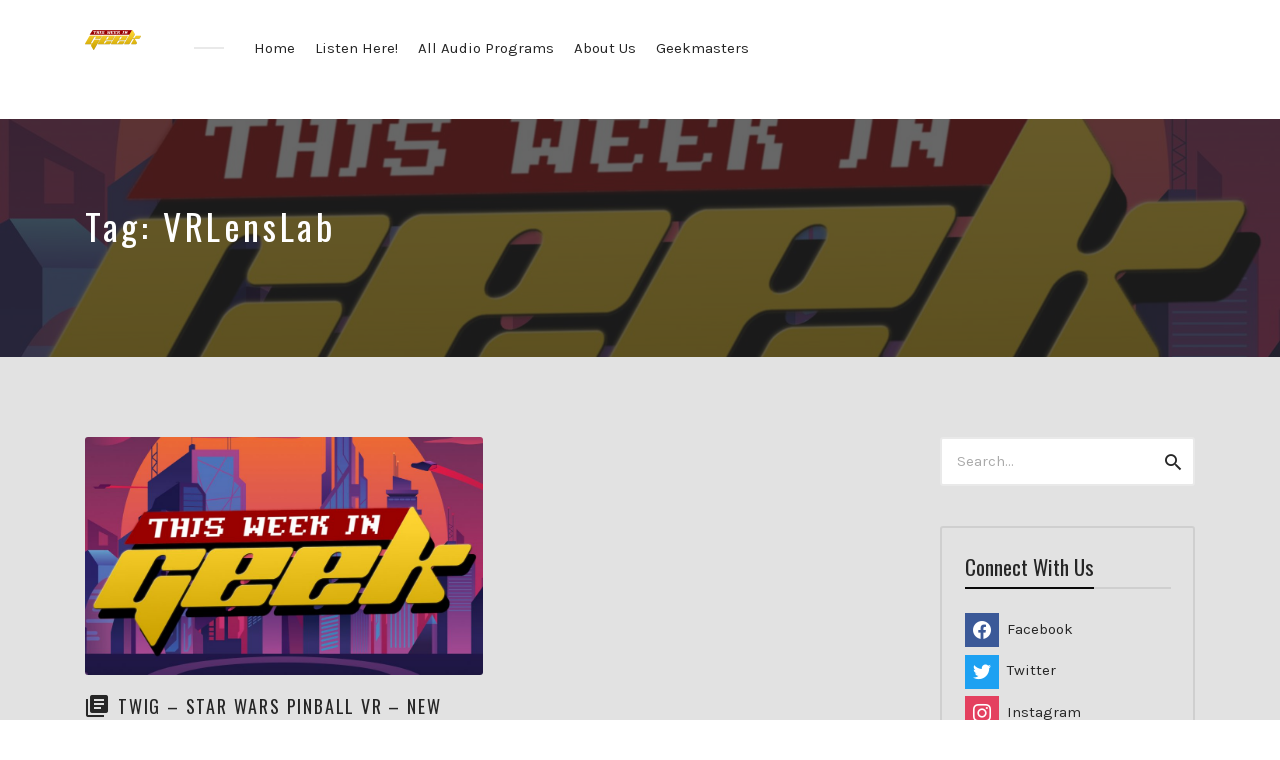

--- FILE ---
content_type: text/html; charset=UTF-8
request_url: https://thisweekingeek.net/blog/tag/vrlenslab/
body_size: 11209
content:
<!DOCTYPE html>
<html lang="en-CA" class="no-js">
<head>
<meta charset="UTF-8">
<meta name="viewport" content="width=device-width, initial-scale=1, shrink-to-fit=no">
<link rel="profile" href="https://gmpg.org/xfn/11">

<title>VRLensLab &#8211; ThisWeekInGeek</title>
<meta name='robots' content='max-image-preview:large' />
<link rel='dns-prefetch' href='//maps.googleapis.com' />
<link rel='dns-prefetch' href='//www.google.com' />
<link rel='dns-prefetch' href='//maxcdn.bootstrapcdn.com' />
<link rel='dns-prefetch' href='//fonts.googleapis.com' />
<link href='https://fonts.gstatic.com' crossorigin rel='preconnect' />
<style id='wp-img-auto-sizes-contain-inline-css' type='text/css'>
img:is([sizes=auto i],[sizes^="auto," i]){contain-intrinsic-size:3000px 1500px}
/*# sourceURL=wp-img-auto-sizes-contain-inline-css */
</style>
<style id='wp-emoji-styles-inline-css' type='text/css'>

	img.wp-smiley, img.emoji {
		display: inline !important;
		border: none !important;
		box-shadow: none !important;
		height: 1em !important;
		width: 1em !important;
		margin: 0 0.07em !important;
		vertical-align: -0.1em !important;
		background: none !important;
		padding: 0 !important;
	}
/*# sourceURL=wp-emoji-styles-inline-css */
</style>
<link rel='stylesheet' id='wp-block-library-css' href='https://thisweekingeek.net/wp-includes/css/dist/block-library/style.min.css?ver=6.9' type='text/css' media='all' />
<style id='global-styles-inline-css' type='text/css'>
:root{--wp--preset--aspect-ratio--square: 1;--wp--preset--aspect-ratio--4-3: 4/3;--wp--preset--aspect-ratio--3-4: 3/4;--wp--preset--aspect-ratio--3-2: 3/2;--wp--preset--aspect-ratio--2-3: 2/3;--wp--preset--aspect-ratio--16-9: 16/9;--wp--preset--aspect-ratio--9-16: 9/16;--wp--preset--color--black: #000000;--wp--preset--color--cyan-bluish-gray: #abb8c3;--wp--preset--color--white: #ffffff;--wp--preset--color--pale-pink: #f78da7;--wp--preset--color--vivid-red: #cf2e2e;--wp--preset--color--luminous-vivid-orange: #ff6900;--wp--preset--color--luminous-vivid-amber: #fcb900;--wp--preset--color--light-green-cyan: #7bdcb5;--wp--preset--color--vivid-green-cyan: #00d084;--wp--preset--color--pale-cyan-blue: #8ed1fc;--wp--preset--color--vivid-cyan-blue: #0693e3;--wp--preset--color--vivid-purple: #9b51e0;--wp--preset--gradient--vivid-cyan-blue-to-vivid-purple: linear-gradient(135deg,rgb(6,147,227) 0%,rgb(155,81,224) 100%);--wp--preset--gradient--light-green-cyan-to-vivid-green-cyan: linear-gradient(135deg,rgb(122,220,180) 0%,rgb(0,208,130) 100%);--wp--preset--gradient--luminous-vivid-amber-to-luminous-vivid-orange: linear-gradient(135deg,rgb(252,185,0) 0%,rgb(255,105,0) 100%);--wp--preset--gradient--luminous-vivid-orange-to-vivid-red: linear-gradient(135deg,rgb(255,105,0) 0%,rgb(207,46,46) 100%);--wp--preset--gradient--very-light-gray-to-cyan-bluish-gray: linear-gradient(135deg,rgb(238,238,238) 0%,rgb(169,184,195) 100%);--wp--preset--gradient--cool-to-warm-spectrum: linear-gradient(135deg,rgb(74,234,220) 0%,rgb(151,120,209) 20%,rgb(207,42,186) 40%,rgb(238,44,130) 60%,rgb(251,105,98) 80%,rgb(254,248,76) 100%);--wp--preset--gradient--blush-light-purple: linear-gradient(135deg,rgb(255,206,236) 0%,rgb(152,150,240) 100%);--wp--preset--gradient--blush-bordeaux: linear-gradient(135deg,rgb(254,205,165) 0%,rgb(254,45,45) 50%,rgb(107,0,62) 100%);--wp--preset--gradient--luminous-dusk: linear-gradient(135deg,rgb(255,203,112) 0%,rgb(199,81,192) 50%,rgb(65,88,208) 100%);--wp--preset--gradient--pale-ocean: linear-gradient(135deg,rgb(255,245,203) 0%,rgb(182,227,212) 50%,rgb(51,167,181) 100%);--wp--preset--gradient--electric-grass: linear-gradient(135deg,rgb(202,248,128) 0%,rgb(113,206,126) 100%);--wp--preset--gradient--midnight: linear-gradient(135deg,rgb(2,3,129) 0%,rgb(40,116,252) 100%);--wp--preset--font-size--small: 13px;--wp--preset--font-size--medium: 20px;--wp--preset--font-size--large: 36px;--wp--preset--font-size--x-large: 42px;--wp--preset--spacing--20: 0.44rem;--wp--preset--spacing--30: 0.67rem;--wp--preset--spacing--40: 1rem;--wp--preset--spacing--50: 1.5rem;--wp--preset--spacing--60: 2.25rem;--wp--preset--spacing--70: 3.38rem;--wp--preset--spacing--80: 5.06rem;--wp--preset--shadow--natural: 6px 6px 9px rgba(0, 0, 0, 0.2);--wp--preset--shadow--deep: 12px 12px 50px rgba(0, 0, 0, 0.4);--wp--preset--shadow--sharp: 6px 6px 0px rgba(0, 0, 0, 0.2);--wp--preset--shadow--outlined: 6px 6px 0px -3px rgb(255, 255, 255), 6px 6px rgb(0, 0, 0);--wp--preset--shadow--crisp: 6px 6px 0px rgb(0, 0, 0);}:where(.is-layout-flex){gap: 0.5em;}:where(.is-layout-grid){gap: 0.5em;}body .is-layout-flex{display: flex;}.is-layout-flex{flex-wrap: wrap;align-items: center;}.is-layout-flex > :is(*, div){margin: 0;}body .is-layout-grid{display: grid;}.is-layout-grid > :is(*, div){margin: 0;}:where(.wp-block-columns.is-layout-flex){gap: 2em;}:where(.wp-block-columns.is-layout-grid){gap: 2em;}:where(.wp-block-post-template.is-layout-flex){gap: 1.25em;}:where(.wp-block-post-template.is-layout-grid){gap: 1.25em;}.has-black-color{color: var(--wp--preset--color--black) !important;}.has-cyan-bluish-gray-color{color: var(--wp--preset--color--cyan-bluish-gray) !important;}.has-white-color{color: var(--wp--preset--color--white) !important;}.has-pale-pink-color{color: var(--wp--preset--color--pale-pink) !important;}.has-vivid-red-color{color: var(--wp--preset--color--vivid-red) !important;}.has-luminous-vivid-orange-color{color: var(--wp--preset--color--luminous-vivid-orange) !important;}.has-luminous-vivid-amber-color{color: var(--wp--preset--color--luminous-vivid-amber) !important;}.has-light-green-cyan-color{color: var(--wp--preset--color--light-green-cyan) !important;}.has-vivid-green-cyan-color{color: var(--wp--preset--color--vivid-green-cyan) !important;}.has-pale-cyan-blue-color{color: var(--wp--preset--color--pale-cyan-blue) !important;}.has-vivid-cyan-blue-color{color: var(--wp--preset--color--vivid-cyan-blue) !important;}.has-vivid-purple-color{color: var(--wp--preset--color--vivid-purple) !important;}.has-black-background-color{background-color: var(--wp--preset--color--black) !important;}.has-cyan-bluish-gray-background-color{background-color: var(--wp--preset--color--cyan-bluish-gray) !important;}.has-white-background-color{background-color: var(--wp--preset--color--white) !important;}.has-pale-pink-background-color{background-color: var(--wp--preset--color--pale-pink) !important;}.has-vivid-red-background-color{background-color: var(--wp--preset--color--vivid-red) !important;}.has-luminous-vivid-orange-background-color{background-color: var(--wp--preset--color--luminous-vivid-orange) !important;}.has-luminous-vivid-amber-background-color{background-color: var(--wp--preset--color--luminous-vivid-amber) !important;}.has-light-green-cyan-background-color{background-color: var(--wp--preset--color--light-green-cyan) !important;}.has-vivid-green-cyan-background-color{background-color: var(--wp--preset--color--vivid-green-cyan) !important;}.has-pale-cyan-blue-background-color{background-color: var(--wp--preset--color--pale-cyan-blue) !important;}.has-vivid-cyan-blue-background-color{background-color: var(--wp--preset--color--vivid-cyan-blue) !important;}.has-vivid-purple-background-color{background-color: var(--wp--preset--color--vivid-purple) !important;}.has-black-border-color{border-color: var(--wp--preset--color--black) !important;}.has-cyan-bluish-gray-border-color{border-color: var(--wp--preset--color--cyan-bluish-gray) !important;}.has-white-border-color{border-color: var(--wp--preset--color--white) !important;}.has-pale-pink-border-color{border-color: var(--wp--preset--color--pale-pink) !important;}.has-vivid-red-border-color{border-color: var(--wp--preset--color--vivid-red) !important;}.has-luminous-vivid-orange-border-color{border-color: var(--wp--preset--color--luminous-vivid-orange) !important;}.has-luminous-vivid-amber-border-color{border-color: var(--wp--preset--color--luminous-vivid-amber) !important;}.has-light-green-cyan-border-color{border-color: var(--wp--preset--color--light-green-cyan) !important;}.has-vivid-green-cyan-border-color{border-color: var(--wp--preset--color--vivid-green-cyan) !important;}.has-pale-cyan-blue-border-color{border-color: var(--wp--preset--color--pale-cyan-blue) !important;}.has-vivid-cyan-blue-border-color{border-color: var(--wp--preset--color--vivid-cyan-blue) !important;}.has-vivid-purple-border-color{border-color: var(--wp--preset--color--vivid-purple) !important;}.has-vivid-cyan-blue-to-vivid-purple-gradient-background{background: var(--wp--preset--gradient--vivid-cyan-blue-to-vivid-purple) !important;}.has-light-green-cyan-to-vivid-green-cyan-gradient-background{background: var(--wp--preset--gradient--light-green-cyan-to-vivid-green-cyan) !important;}.has-luminous-vivid-amber-to-luminous-vivid-orange-gradient-background{background: var(--wp--preset--gradient--luminous-vivid-amber-to-luminous-vivid-orange) !important;}.has-luminous-vivid-orange-to-vivid-red-gradient-background{background: var(--wp--preset--gradient--luminous-vivid-orange-to-vivid-red) !important;}.has-very-light-gray-to-cyan-bluish-gray-gradient-background{background: var(--wp--preset--gradient--very-light-gray-to-cyan-bluish-gray) !important;}.has-cool-to-warm-spectrum-gradient-background{background: var(--wp--preset--gradient--cool-to-warm-spectrum) !important;}.has-blush-light-purple-gradient-background{background: var(--wp--preset--gradient--blush-light-purple) !important;}.has-blush-bordeaux-gradient-background{background: var(--wp--preset--gradient--blush-bordeaux) !important;}.has-luminous-dusk-gradient-background{background: var(--wp--preset--gradient--luminous-dusk) !important;}.has-pale-ocean-gradient-background{background: var(--wp--preset--gradient--pale-ocean) !important;}.has-electric-grass-gradient-background{background: var(--wp--preset--gradient--electric-grass) !important;}.has-midnight-gradient-background{background: var(--wp--preset--gradient--midnight) !important;}.has-small-font-size{font-size: var(--wp--preset--font-size--small) !important;}.has-medium-font-size{font-size: var(--wp--preset--font-size--medium) !important;}.has-large-font-size{font-size: var(--wp--preset--font-size--large) !important;}.has-x-large-font-size{font-size: var(--wp--preset--font-size--x-large) !important;}
/*# sourceURL=global-styles-inline-css */
</style>

<style id='classic-theme-styles-inline-css' type='text/css'>
/*! This file is auto-generated */
.wp-block-button__link{color:#fff;background-color:#32373c;border-radius:9999px;box-shadow:none;text-decoration:none;padding:calc(.667em + 2px) calc(1.333em + 2px);font-size:1.125em}.wp-block-file__button{background:#32373c;color:#fff;text-decoration:none}
/*# sourceURL=/wp-includes/css/classic-themes.min.css */
</style>
<link rel='stylesheet' id='flo-instagram-css' href='https://thisweekingeek.net/wp-content/plugins/flo-instagram/public/css/flo-instagram-public.css?ver=2.3.4' type='text/css' media='all' />
<link rel='stylesheet' id='qt_ajax_pageload_style-css' href='https://thisweekingeek.net/wp-content/plugins/qt-ajax-pageload/qt-apl-style.css?ver=6.9' type='text/css' media='all' />
<link rel='stylesheet' id='qtPlacesStyle-css' href='https://thisweekingeek.net/wp-content/plugins/qt-places/inc/frontend/assets/styles.css?ver=6.9' type='text/css' media='all' />
<link rel='stylesheet' id='font-awesome-css' href='https://maxcdn.bootstrapcdn.com/font-awesome/4.6.0/css/font-awesome.min.css?ver=6.9' type='text/css' media='all' />
<link rel='stylesheet' id='vdl_css-css' href='https://thisweekingeek.net/wp-content/plugins/qt-videogalleries/assets/style.css?ver=6.9' type='text/css' media='all' />
<link rel='stylesheet' id='salient-wpbakery-addons-css' href='https://thisweekingeek.net/wp-content/plugins/salient-core/css/salient-wpbakery-addons-basic.css?ver=1.5' type='text/css' media='all' />
<link rel='stylesheet' id='nectar-slider-fonts-css' href='https://thisweekingeek.net/wp-content/plugins/salient-nectar-slider/css/nectar-slider-fonts.css?ver=1.5' type='text/css' media='all' />
<link rel='stylesheet' id='nectar-portfolio-grid-css' href='https://thisweekingeek.net/wp-content/plugins/salient-portfolio/css/portfolio-grid.css?ver=1.5' type='text/css' media='all' />
<link rel='stylesheet' id='salient-social-css' href='https://thisweekingeek.net/wp-content/plugins/salient-social/css/style.css?ver=1.1' type='text/css' media='all' />
<style id='salient-social-inline-css' type='text/css'>

  .sharing-default-minimal .nectar-love.loved,
  body .nectar-social[data-color-override="override"].fixed > a:before, 
  body .nectar-social[data-color-override="override"].fixed .nectar-social-inner a,
  .sharing-default-minimal .nectar-social[data-color-override="override"] .nectar-social-inner a:hover {
    background-color: #1e73be;
  }
  .nectar-social.hover .nectar-love.loved,
  .nectar-social.hover > .nectar-love-button a:hover,
  .nectar-social[data-color-override="override"].hover > div a:hover,
  #single-below-header .nectar-social[data-color-override="override"].hover > div a:hover,
  .nectar-social[data-color-override="override"].hover .share-btn:hover,
  .sharing-default-minimal .nectar-social[data-color-override="override"] .nectar-social-inner a {
    border-color: #1e73be;
  }
  #single-below-header .nectar-social.hover .nectar-love.loved i,
  #single-below-header .nectar-social.hover[data-color-override="override"] a:hover,
  #single-below-header .nectar-social.hover[data-color-override="override"] a:hover i,
  #single-below-header .nectar-social.hover .nectar-love-button a:hover i,
  .nectar-love:hover i,
  .hover .nectar-love:hover .total_loves,
  .nectar-love.loved i,
  .nectar-social.hover .nectar-love.loved .total_loves,
  .nectar-social.hover .share-btn:hover, 
  .nectar-social[data-color-override="override"].hover .nectar-social-inner a:hover,
  .nectar-social[data-color-override="override"].hover > div:hover span,
  .sharing-default-minimal .nectar-social[data-color-override="override"] .nectar-social-inner a:not(:hover) i,
  .sharing-default-minimal .nectar-social[data-color-override="override"] .nectar-social-inner a:not(:hover) {
    color: #1e73be;
  }
/*# sourceURL=salient-social-inline-css */
</style>
<link rel='stylesheet' id='salient-social-icons-css' href='https://thisweekingeek.net/wp-content/plugins/salient-social/css/icons.css?ver=1.1' type='text/css' media='all' />
<link rel='stylesheet' id='salient-widgets-css' href='https://thisweekingeek.net/wp-content/plugins/salient-widgets/css/widget-nectar-posts.css?ver=1.1' type='text/css' media='all' />
<link rel='stylesheet' id='castilo-fonts-css' href='https://fonts.googleapis.com/css?family=Oswald%3A300%2C400%7CKarla%3A400%2C400italic%2C700&subset=latin%2Clatin-ext&ver=1.6.1' type='text/css' media='all' />
<link rel='stylesheet' id='bootstrap-reboot-css' href='https://thisweekingeek.net/wp-content/themes/castilo/assets/css/bootstrap-reboot.css?ver=4.1.3' type='text/css' media='all' />
<link rel='stylesheet' id='bootstrap-grid-css' href='https://thisweekingeek.net/wp-content/themes/castilo/assets/css/bootstrap-grid.css?ver=4.1.3' type='text/css' media='all' />
<link rel='stylesheet' id='castilo-icons-css' href='https://thisweekingeek.net/wp-content/themes/castilo/assets/css/materialdesignicons.css?ver=4.5.95' type='text/css' media='all' />
<link rel='stylesheet' id='castilo-style-css' href='https://thisweekingeek.net/wp-content/themes/castilo/style.css?ver=1.6.1' type='text/css' media='all' />
<style id='castilo-style-inline-css' type='text/css'>
.featured-content { background-image: url('https://thisweekingeek.net/wp-content/uploads/2020/10/cropped-header.jpg'); } @media (min-width: 768px) { .featured-content { background-image: url('https://thisweekingeek.net/wp-content/uploads/2020/10/cropped-header-768x461.jpg'); } } @media (min-width: 992px) { .featured-content { background-image: url('https://thisweekingeek.net/wp-content/uploads/2020/10/cropped-header-1024x614.jpg'); } } @media (min-width: 1200px) { .featured-content { background-image: url('https://thisweekingeek.net/wp-content/uploads/2020/10/cropped-header.jpg'); } } .featured-content:after { opacity: 0.7; } body { background-color: #e2e2e2; } a, a:hover, .add-separator em, .button-color, button.button-color, input[type="button"].button-color, input[type="reset"].button-color, input[type="submit"].button-color, .widget ul a:hover, .widget ul a:focus, .widget ul .current-cat:before, .widget ul .current-cat > a, #site-menu .current-menu-item > a, .social-navigation a:hover, .social-navigation a:focus, .share-entry .share-links a:hover, .share-entry .share-links a:focus { color: #0a0a0a; } .button-color, button.button-color, input[type="button"].button-color, input[type="reset"].button-color, input[type="submit"].button-color, .button-color:hover, button.button-color:hover, input[type="button"].button-color:hover, input[type="reset"].button-color:hover, input[type="submit"].button-color:hover, .button-color:focus, button.button-color:focus, input[type="button"].button-color:focus, input[type="reset"].button-color:focus, input[type="submit"].button-color:focus, .button-color.button-filled, button.button-color.button-filled, input[type="button"].button-color.button-filled, input[type="reset"].button-color.button-filled, input[type="submit"].button-color.button-filled, .button-color:focus,button.button-color:focus, input[type="button"].button-color:focus, input[type="reset"].button-color:focus, input[type="submit"].button-color:focus,.pagination .page-numbers.current { border-color: #0a0a0a; } .add-separator span:after, .button-color:hover, button.button-color:hover, input[type="button"].button-color:hover, input[type="reset"].button-color:hover, input[type="submit"].button-color:hover, .button-color:focus, button.button-color:focus, input[type="button"].button-color:focus, input[type="reset"].button-color:focus, input[type="submit"].button-color:focus, .button-color.button-filled, button.button-color.button-filled, input[type="button"].button-color.button-filled, input[type="reset"].button-color.button-filled, input[type="submit"].button-color.button-filled, .button-color:focus,button.button-color:focus, input[type="button"].button-color:focus, input[type="reset"].button-color:focus, input[type="submit"].button-color:focus,.pagination .page-numbers.current, .categories a { background-color: #0a0a0a; } html body #content .castilo-mejs-container .mejs-playpause-button.mejs-pause > button, html body .featured-content .castilo-mejs-container .mejs-playpause-button > button { background: #0a0a0a; } .mejs-video.castilo-mejs-container .mejs-captions-selected, .mejs-video.castilo-mejs-container .mejs-chapters-selected { color: #0a0a0a; } @media (min-width: 992px) { .features .features-list li:hover .feature-icon { background-color: #0a0a0a; } }
/*# sourceURL=castilo-style-inline-css */
</style>
<link rel='stylesheet' id='wpzoom-social-icons-socicon-css' href='https://thisweekingeek.net/wp-content/plugins/social-icons-widget-by-wpzoom/assets/css/wpzoom-socicon.css?ver=1768877653' type='text/css' media='all' />
<link rel='stylesheet' id='wpzoom-social-icons-genericons-css' href='https://thisweekingeek.net/wp-content/plugins/social-icons-widget-by-wpzoom/assets/css/genericons.css?ver=1768877653' type='text/css' media='all' />
<link rel='stylesheet' id='wpzoom-social-icons-academicons-css' href='https://thisweekingeek.net/wp-content/plugins/social-icons-widget-by-wpzoom/assets/css/academicons.min.css?ver=1768877653' type='text/css' media='all' />
<link rel='stylesheet' id='wpzoom-social-icons-font-awesome-3-css' href='https://thisweekingeek.net/wp-content/plugins/social-icons-widget-by-wpzoom/assets/css/font-awesome-3.min.css?ver=1768877653' type='text/css' media='all' />
<link rel='stylesheet' id='dashicons-css' href='https://thisweekingeek.net/wp-includes/css/dashicons.min.css?ver=6.9' type='text/css' media='all' />
<link rel='stylesheet' id='wpzoom-social-icons-styles-css' href='https://thisweekingeek.net/wp-content/plugins/social-icons-widget-by-wpzoom/assets/css/wpzoom-social-icons-styles.css?ver=1768877653' type='text/css' media='all' />
<link rel='preload' as='font'  id='wpzoom-social-icons-font-academicons-woff2-css' href='https://thisweekingeek.net/wp-content/plugins/social-icons-widget-by-wpzoom/assets/font/academicons.woff2?v=1.9.2'  type='font/woff2' crossorigin />
<link rel='preload' as='font'  id='wpzoom-social-icons-font-fontawesome-3-woff2-css' href='https://thisweekingeek.net/wp-content/plugins/social-icons-widget-by-wpzoom/assets/font/fontawesome-webfont.woff2?v=4.7.0'  type='font/woff2' crossorigin />
<link rel='preload' as='font'  id='wpzoom-social-icons-font-genericons-woff-css' href='https://thisweekingeek.net/wp-content/plugins/social-icons-widget-by-wpzoom/assets/font/Genericons.woff'  type='font/woff' crossorigin />
<link rel='preload' as='font'  id='wpzoom-social-icons-font-socicon-woff2-css' href='https://thisweekingeek.net/wp-content/plugins/social-icons-widget-by-wpzoom/assets/font/socicon.woff2?v=4.5.4'  type='font/woff2' crossorigin />
<script type="text/javascript" src="https://thisweekingeek.net/wp-includes/js/jquery/jquery.min.js?ver=3.7.1" id="jquery-core-js"></script>
<script type="text/javascript" src="https://thisweekingeek.net/wp-includes/js/jquery/jquery-migrate.min.js?ver=3.4.1" id="jquery-migrate-js"></script>
<script type="text/javascript" id="flo-instagram-js-extra">
/* <![CDATA[ */
var floAjaxUrl = "https://thisweekingeek.net/wp-admin/admin-ajax.php";
//# sourceURL=flo-instagram-js-extra
/* ]]> */
</script>
<script type="text/javascript" src="https://thisweekingeek.net/wp-content/plugins/flo-instagram/public/js/all.min.js?ver=30637" id="flo-instagram-js"></script>
<script type="text/javascript" src="https://maps.googleapis.com/maps/api/js?ver=6.9" id="qt-google-maps-js"></script>
<script type="text/javascript" src="https://www.google.com/jsapi?ver=6.9" id="google-jsapi-js"></script>
<script type="text/javascript" src="https://thisweekingeek.net/wp-content/plugins/salient-core/js/third-party/jquery.easing.js?ver=1.5" id="jquery-easing-js"></script>
<script type="text/javascript" src="https://thisweekingeek.net/wp-content/plugins/salient-core/js/third-party/imagesLoaded.min.js?ver=1.5" id="imagesLoaded-js"></script>
<script type="text/javascript" src="https://thisweekingeek.net/wp-content/plugins/salient-core/js/init.js?ver=1.5" id="salient-wpbakery-addons-js"></script>
<script type="text/javascript" src="https://thisweekingeek.net/wp-content/themes/castilo/assets/js/modernizr-custom.js?ver=3.6.0" id="castilo-modernizr-js"></script>
<link rel="https://api.w.org/" href="https://thisweekingeek.net/wp-json/" /><link rel="alternate" title="JSON" type="application/json" href="https://thisweekingeek.net/wp-json/wp/v2/tags/2781" /><link rel="EditURI" type="application/rsd+xml" title="RSD" href="https://thisweekingeek.net/xmlrpc.php?rsd" />
<meta name="generator" content="WordPress 6.9" />
<link rel="alternate" type="application/rss+xml" title="ThisWeekInGeek &raquo; RSS Feed" href="https://thisweekingeek.net/feed/podcast" />
            <script type="text/javascript"><!--
                                function powerpress_pinw(pinw_url){window.open(pinw_url, 'PowerPressPlayer','toolbar=0,status=0,resizable=1,width=460,height=320');	return false;}
                //-->

                // tabnab protection
                window.addEventListener('load', function () {
                    // make all links have rel="noopener noreferrer"
                    document.querySelectorAll('a[target="_blank"]').forEach(link => {
                        link.setAttribute('rel', 'noopener noreferrer');
                    });
                });
            </script>
            <style type="text/css">.recentcomments a{display:inline !important;padding:0 !important;margin:0 !important;}</style><meta name="generator" content="Powered by WPBakery Page Builder - drag and drop page builder for WordPress."/>
<link rel="icon" href="https://thisweekingeek.net/wp-content/uploads/2020/09/cropped-TWIG-ICON-32x32.jpg" sizes="32x32" />
<link rel="icon" href="https://thisweekingeek.net/wp-content/uploads/2020/09/cropped-TWIG-ICON-192x192.jpg" sizes="192x192" />
<link rel="apple-touch-icon" href="https://thisweekingeek.net/wp-content/uploads/2020/09/cropped-TWIG-ICON-180x180.jpg" />
<meta name="msapplication-TileImage" content="https://thisweekingeek.net/wp-content/uploads/2020/09/cropped-TWIG-ICON-270x270.jpg" />
<noscript><style> .wpb_animate_when_almost_visible { opacity: 1; }</style></noscript>
		<!-- CSS styles added by QT Subpages Plugin -->
		<style type="text/css">
			
			.vdl-subpages-item  a .detail .title {font-size:13px; }
			
			.vdl-subpages-item  a .detail {padding-top:45px !important;}
			.vdl-subpages-container ul.vdl-subpages-tagcloud li a {
				
				
				
				
				
			}
			.vdl-subpages-container ul.vdl-subpages-tagcloud li a:hover {}
			
			
			
			
			@media (max-width: 768px){
				.vdl-elementcontents a.vdl-link .detail .title {}
			}
			
		</style>
		<link rel='stylesheet' id='mediaelement-css' href='https://thisweekingeek.net/wp-includes/js/mediaelement/mediaelementplayer-legacy.min.css?ver=4.2.17' type='text/css' media='all' />
<link rel='stylesheet' id='wp-mediaelement-css' href='https://thisweekingeek.net/wp-includes/js/mediaelement/wp-mediaelement.min.css?ver=6.9' type='text/css' media='all' />
<link rel='stylesheet' id='castilo-additional-mediaelement-css' href='https://thisweekingeek.net/wp-content/themes/castilo/assets/css/mediaelement-castilo.css?ver=1.6.1' type='text/css' media='all' />
</head>
<body class="archive tag tag-vrlenslab tag-2781 custom-background wp-custom-logo wp-theme-castilo no-top-social-links navbar-sticky avoid-image-multiply default-theme-fonts has-sidebar wpb-js-composer js-comp-ver-6.1 vc_responsive">
	
	<header id="top" class="navbar">
		<div class="container">
			<div class="row align-items-center">
				
<div class="site-title col col-lg-auto order-first">

			<h1 itemscope itemtype="https://schema.org/Brand"><a href="https://thisweekingeek.net/" class="custom-logo-link" rel="home"><img width="56" height="20" src="https://thisweekingeek.net/wp-content/uploads/2020/09/TWIG-LOGO.png" class="custom-logo" alt="ThisWeekInGeek" decoding="async" /></a></h1>
		
			<p class="site-description screen-reader-text">Comics, Games, Music, Movies, &amp; TV We&#039;ve Got Everything You Need!</p>
	
	
</div>
	<nav id="site-menu" class="col-12 col-lg order-3 order-sm-4 order-lg-2">
		<ul id="menu-thisweekingeek" class="menu"><li id="menu-item-53392" class="menu-item menu-item-type-custom menu-item-object-custom menu-item-home menu-item-53392"><a href="http://thisweekingeek.net">Home</a></li><li id="menu-item-52833" class="menu-item menu-item-type-post_type menu-item-object-page menu-item-home menu-item-52833"><a href="https://thisweekingeek.net/home/">Listen Here!</a></li><li id="menu-item-55066" class="menu-item menu-item-type-taxonomy menu-item-object-category menu-item-55066"><a href="https://thisweekingeek.net/blog/category/audioprograms/">All Audio Programs</a></li><li id="menu-item-52601" class="menu-item menu-item-type-post_type menu-item-object-page menu-item-52601"><a href="https://thisweekingeek.net/about/">About Us</a></li><li id="menu-item-55069" class="menu-item menu-item-type-custom menu-item-object-custom menu-item-has-children menu-item-55069"><a href="#top">Geekmasters</a><a href="#" class="menu-expand"><span class="screen-reader-text">Toggle child menu</span></a><ul class="sub-menu"><li id="menu-item-52602" class="menu-item menu-item-type-post_type menu-item-object-page menu-item-52602"><a href="https://thisweekingeek.net/about/mike-the-birdman-dodd/">Mike</a></li><li id="menu-item-52603" class="menu-item menu-item-type-post_type menu-item-object-page menu-item-52603"><a href="https://thisweekingeek.net/about/alex-ricci/">Alex</a></li><li id="menu-item-53481" class="menu-item menu-item-type-post_type menu-item-object-page menu-item-53481"><a href="https://thisweekingeek.net/about/aaron-m-pollyea/">Aaron</a></li><li id="menu-item-53446" class="menu-item menu-item-type-post_type menu-item-object-page menu-item-53446"><a href="https://thisweekingeek.net/about/53438-2/">JT</a></li></ul></li>
</ul>	</nav>
	<div class="site-menu-toggle col-auto order-2 order-sm-3">
		<a href="#site-menu">
			<span class="screen-reader-text">Toggle navigation</span>
		</a>
	</div>
			</div>
		</div>
	</header>

	
<header id="featured" class="featured-content padding-top-bottom">
	<div class="container">
		<div class="row align-items-center">
												<div class="col-12 col-md">
						<h2 class="entry-title">Tag: <span>VRLensLab</span></h2>					</div>
					<div class="col-12 col-md-auto entry-description">
											</div>
										</div>
	</div>

	</header>

	
<main id="content" class="padding-top-bottom">
	<div class="container">
		<div class="row">
			<div class="col-12 col-md-8 col-lg-9">

				
					<div class="post-listing">
						<div class="row masonry-grid">
							
								<div class="col-12 col-lg-6 grid-item">
									
<article id="post-53776" class="entry entry-post post-53776 post type-post status-publish format-standard has-post-thumbnail hentry category-audioprograms tag-geeknews tag-newpokemonsnap tag-nintendoswitch tag-oculusquest2 tag-podcast tag-ps5 tag-returnal tag-returnalreview tag-starwarspinballvr tag-thisweekingeek tag-twig tag-vrlenslab tag-weirdnews">

	
			<div class="entry-media entry-image">
			<a href="https://thisweekingeek.net/blog/2021/05/10/twig-star-wars-pinball-vr-new-pokemon-snap-returnal-vr-lens-lab/">
				<img width="825" height="494" src="https://thisweekingeek.net/wp-content/uploads/2020/10/header-1024x613.jpg" class="attachment-large size-large wp-post-image" alt="header" decoding="async" srcset="https://thisweekingeek.net/wp-content/uploads/2020/10/header-1024x613.jpg 1024w, https://thisweekingeek.net/wp-content/uploads/2020/10/header-300x180.jpg 300w, https://thisweekingeek.net/wp-content/uploads/2020/10/header-768x460.jpg 768w, https://thisweekingeek.net/wp-content/uploads/2020/10/header-1536x919.jpg 1536w, https://thisweekingeek.net/wp-content/uploads/2020/10/header.jpg 2000w" sizes="(max-width: 825px) 100vw, 825px" />			</a>
		</div>
	
			<header class="entry-header">
			<h2 class="entry-title"><a href="https://thisweekingeek.net/blog/2021/05/10/twig-star-wars-pinball-vr-new-pokemon-snap-returnal-vr-lens-lab/" rel="bookmark">TWIG &#8211; Star Wars Pinball VR &#8211; New Pokemon Snap &#8211; Returnal &#8211; VR Lens Lab</a></h2>		</header>
	
	<div class="entry-content">
		<div class="powerpress_player" id="powerpress_player_5178"><audio class="wp-audio-shortcode" id="audio-53776-1" preload="none" style="width: 100%;" controls="controls"><source type="audio/mpeg" src="https://api.spreaker.com/v2/episodes/44728355/download.mp3?_=1" /><a href="https://api.spreaker.com/v2/episodes/44728355/download.mp3">https://api.spreaker.com/v2/episodes/44728355/download.mp3</a></audio></div><p class="powerpress_links powerpress_links_mp3" style="margin-bottom: 1px !important;">Podcast: <a href="https://api.spreaker.com/v2/episodes/44728355/download.mp3" class="powerpress_link_pinw" target="_blank" title="Play in new window" onclick="return powerpress_pinw('https://thisweekingeek.net/?powerpress_pinw=53776-podcast');" rel="nofollow">Play in new window</a> | <a href="https://api.spreaker.com/v2/episodes/44728355/download.mp3" class="powerpress_link_d" title="Download" rel="nofollow" download="download.mp3">Download</a> (Duration: 1:12:51 &#8212; 66.7MB)</p><p>Every week TWIG brings you a variety show full of segments ranging from news, reviews, interviews, and everything in-between to [&hellip;]</p>
<a href="https://thisweekingeek.net/blog/2021/05/10/twig-star-wars-pinball-vr-new-pokemon-snap-returnal-vr-lens-lab/" class="read-more">Read more <span class="mdi mdi-trending-neutral"></span></a>	</div>

	
</article>
								</div>

								
							<div class="col-12 col-lg-6 grid-sizer"></div>
						</div>

											</div>

					
			</div>

			<div class="col-12 col-md-4 col-lg-3">
				
<aside id="sidebar" class="widget-area">
	<section id="search-4" class="widget widget_search">
<form role="search" method="get" class="searchform" action="https://thisweekingeek.net/">
	<label for="search-form-697c4326e1270" class="screen-reader-text">Search for:</label>
	<input type="search" id="search-form-697c4326e1270" name="s" placeholder="Search&hellip;" value="">
	<button type="submit"><span class="screen-reader-text">Search</span><span class="mdi mdi-magnify"></span></button>
</form>
</section><section id="zoom-social-icons-widget-3" class="widget zoom-social-icons-widget"><h5 class="widget-title add-separator"><span>Connect With Us</span></h5>
		
<ul class="zoom-social-icons-list zoom-social-icons-list--with-canvas zoom-social-icons-list--square">

		
				<li class="zoom-social_icons-list__item">
		<a class="zoom-social_icons-list__link" href="https://facebook.com/ThisWeekInGeek" target="_blank" title=" Facebook" >
									
			
						<span class="zoom-social_icons-list-span social-icon socicon socicon-facebook" data-hover-rule="background-color" data-hover-color="#3b5998" style="background-color : #3b5998; font-size: 18px; padding:8px" ></span>
			
						<span class="zoom-social_icons-list__label"> Facebook</span>
					</a>
	</li>

	
				<li class="zoom-social_icons-list__item">
		<a class="zoom-social_icons-list__link" href="https://twitter.com/ThisWeekInGeek" target="_blank" title=" Twitter" >
									
			
						<span class="zoom-social_icons-list-span social-icon socicon socicon-twitter" data-hover-rule="background-color" data-hover-color="#1da1f2" style="background-color : #1da1f2; font-size: 18px; padding:8px" ></span>
			
						<span class="zoom-social_icons-list__label"> Twitter</span>
					</a>
	</li>

	
				<li class="zoom-social_icons-list__item">
		<a class="zoom-social_icons-list__link" href="https://www.instagram.com/twig_official_podcast/" target="_blank" title=" Instagram" >
									
			
						<span class="zoom-social_icons-list-span social-icon socicon socicon-instagram" data-hover-rule="background-color" data-hover-color="#e4405f" style="background-color : #e4405f; font-size: 18px; padding:8px" ></span>
			
						<span class="zoom-social_icons-list__label"> Instagram</span>
					</a>
	</li>

	
				<li class="zoom-social_icons-list__item">
		<a class="zoom-social_icons-list__link" href="https://open.spotify.com/show/3Lit2bzebJXMTIv7j7fkqq" target="_blank" title=" Spotify" >
									
			
						<span class="zoom-social_icons-list-span social-icon socicon socicon-spotify" data-hover-rule="background-color" data-hover-color="#7bb342" style="background-color : #7bb342; font-size: 18px; padding:8px" ></span>
			
						<span class="zoom-social_icons-list__label"> Spotify</span>
					</a>
	</li>

	
				<li class="zoom-social_icons-list__item">
		<a class="zoom-social_icons-list__link" href="https://www.youtube.com/channel/UCc1BfUrFWqEYha8IYiluMyA" target="_blank" title=" YouTube" >
									
			
						<span class="zoom-social_icons-list-span social-icon socicon socicon-youtube" data-hover-rule="background-color" data-hover-color="#e02a20" style="background-color : #e02a20; font-size: 18px; padding:8px" ></span>
			
						<span class="zoom-social_icons-list__label"> YouTube</span>
					</a>
	</li>

	
				<li class="zoom-social_icons-list__item">
		<a class="zoom-social_icons-list__link" href="https://mastodon.world/@ThisWeekInGeek" target="_blank" title="Mastodon" >
									
			
						<span class="zoom-social_icons-list-span social-icon socicon socicon-mastodon" data-hover-rule="background-color" data-hover-color="#6364FF" style="background-color : #6364FF; font-size: 18px; padding:8px" ></span>
			
						<span class="zoom-social_icons-list__label">Mastodon</span>
					</a>
	</li>

	
				<li class="zoom-social_icons-list__item">
		<a class="zoom-social_icons-list__link" href="mailto:feedback@thisweekingeek.net" target="_blank" title=" Email" >
									
			
						<span class="zoom-social_icons-list-span social-icon socicon socicon-mail" data-hover-rule="background-color" data-hover-color="#000000" style="background-color : #000000; font-size: 18px; padding:8px" ></span>
			
						<span class="zoom-social_icons-list__label"> Email</span>
					</a>
	</li>

	
</ul>

		</section><section id="archives-2" class="widget widget_archive"><h5 class="widget-title add-separator"><span>Archives</span></h5>
			<ul>
					<li><a href='https://thisweekingeek.net/blog/2026/01/'>January 2026</a></li>
	<li><a href='https://thisweekingeek.net/blog/2025/12/'>December 2025</a></li>
	<li><a href='https://thisweekingeek.net/blog/2025/11/'>November 2025</a></li>
	<li><a href='https://thisweekingeek.net/blog/2025/10/'>October 2025</a></li>
	<li><a href='https://thisweekingeek.net/blog/2025/09/'>September 2025</a></li>
	<li><a href='https://thisweekingeek.net/blog/2025/08/'>August 2025</a></li>
	<li><a href='https://thisweekingeek.net/blog/2025/07/'>July 2025</a></li>
	<li><a href='https://thisweekingeek.net/blog/2025/06/'>June 2025</a></li>
	<li><a href='https://thisweekingeek.net/blog/2025/05/'>May 2025</a></li>
	<li><a href='https://thisweekingeek.net/blog/2025/04/'>April 2025</a></li>
	<li><a href='https://thisweekingeek.net/blog/2025/03/'>March 2025</a></li>
	<li><a href='https://thisweekingeek.net/blog/2025/02/'>February 2025</a></li>
	<li><a href='https://thisweekingeek.net/blog/2025/01/'>January 2025</a></li>
	<li><a href='https://thisweekingeek.net/blog/2024/12/'>December 2024</a></li>
	<li><a href='https://thisweekingeek.net/blog/2024/11/'>November 2024</a></li>
	<li><a href='https://thisweekingeek.net/blog/2024/10/'>October 2024</a></li>
	<li><a href='https://thisweekingeek.net/blog/2024/09/'>September 2024</a></li>
	<li><a href='https://thisweekingeek.net/blog/2024/08/'>August 2024</a></li>
	<li><a href='https://thisweekingeek.net/blog/2024/07/'>July 2024</a></li>
	<li><a href='https://thisweekingeek.net/blog/2024/06/'>June 2024</a></li>
	<li><a href='https://thisweekingeek.net/blog/2024/05/'>May 2024</a></li>
	<li><a href='https://thisweekingeek.net/blog/2024/04/'>April 2024</a></li>
	<li><a href='https://thisweekingeek.net/blog/2024/03/'>March 2024</a></li>
	<li><a href='https://thisweekingeek.net/blog/2024/02/'>February 2024</a></li>
	<li><a href='https://thisweekingeek.net/blog/2024/01/'>January 2024</a></li>
	<li><a href='https://thisweekingeek.net/blog/2023/12/'>December 2023</a></li>
	<li><a href='https://thisweekingeek.net/blog/2023/11/'>November 2023</a></li>
	<li><a href='https://thisweekingeek.net/blog/2023/10/'>October 2023</a></li>
	<li><a href='https://thisweekingeek.net/blog/2023/09/'>September 2023</a></li>
	<li><a href='https://thisweekingeek.net/blog/2023/08/'>August 2023</a></li>
	<li><a href='https://thisweekingeek.net/blog/2023/07/'>July 2023</a></li>
	<li><a href='https://thisweekingeek.net/blog/2023/06/'>June 2023</a></li>
	<li><a href='https://thisweekingeek.net/blog/2023/05/'>May 2023</a></li>
	<li><a href='https://thisweekingeek.net/blog/2023/04/'>April 2023</a></li>
	<li><a href='https://thisweekingeek.net/blog/2023/03/'>March 2023</a></li>
	<li><a href='https://thisweekingeek.net/blog/2023/02/'>February 2023</a></li>
	<li><a href='https://thisweekingeek.net/blog/2023/01/'>January 2023</a></li>
	<li><a href='https://thisweekingeek.net/blog/2022/12/'>December 2022</a></li>
	<li><a href='https://thisweekingeek.net/blog/2022/11/'>November 2022</a></li>
	<li><a href='https://thisweekingeek.net/blog/2022/10/'>October 2022</a></li>
	<li><a href='https://thisweekingeek.net/blog/2022/09/'>September 2022</a></li>
	<li><a href='https://thisweekingeek.net/blog/2022/08/'>August 2022</a></li>
	<li><a href='https://thisweekingeek.net/blog/2022/07/'>July 2022</a></li>
	<li><a href='https://thisweekingeek.net/blog/2022/06/'>June 2022</a></li>
	<li><a href='https://thisweekingeek.net/blog/2022/05/'>May 2022</a></li>
	<li><a href='https://thisweekingeek.net/blog/2022/04/'>April 2022</a></li>
	<li><a href='https://thisweekingeek.net/blog/2022/03/'>March 2022</a></li>
	<li><a href='https://thisweekingeek.net/blog/2022/02/'>February 2022</a></li>
	<li><a href='https://thisweekingeek.net/blog/2022/01/'>January 2022</a></li>
	<li><a href='https://thisweekingeek.net/blog/2021/12/'>December 2021</a></li>
	<li><a href='https://thisweekingeek.net/blog/2021/11/'>November 2021</a></li>
	<li><a href='https://thisweekingeek.net/blog/2021/10/'>October 2021</a></li>
	<li><a href='https://thisweekingeek.net/blog/2021/09/'>September 2021</a></li>
	<li><a href='https://thisweekingeek.net/blog/2021/08/'>August 2021</a></li>
	<li><a href='https://thisweekingeek.net/blog/2021/07/'>July 2021</a></li>
	<li><a href='https://thisweekingeek.net/blog/2021/06/'>June 2021</a></li>
	<li><a href='https://thisweekingeek.net/blog/2021/05/'>May 2021</a></li>
	<li><a href='https://thisweekingeek.net/blog/2021/04/'>April 2021</a></li>
	<li><a href='https://thisweekingeek.net/blog/2021/03/'>March 2021</a></li>
	<li><a href='https://thisweekingeek.net/blog/2021/02/'>February 2021</a></li>
	<li><a href='https://thisweekingeek.net/blog/2021/01/'>January 2021</a></li>
	<li><a href='https://thisweekingeek.net/blog/2020/12/'>December 2020</a></li>
	<li><a href='https://thisweekingeek.net/blog/2020/11/'>November 2020</a></li>
	<li><a href='https://thisweekingeek.net/blog/2020/10/'>October 2020</a></li>
			</ul>

			</section></aside>
			</div>

		</div>
	</div>
</main>


	
	<footer id="footer" class="padding-top-bottom">
		<div class="container">
			<div class="row">
				<div class="col-12">
					

	<aside class="widget-area row">

		
				<div class="widget-column col-md footer-widgets-2">
			<section id="custom_html-5" class="widget_text widget widget_custom_html"><div class="textwidget custom-html-widget"><a rel="me" href="https://mastodon.world/@ThisWeekInGeek">Connect With Us On Mastodon</a>
<br>
<a rel="me" href="https://mastodon.world/@DeThPhase">Connect With Alex 'The Producer' On Mastodon</a></div></section>		</div>
		
	</aside>

				</div>
				<div class="col-12">
									</div>
				<div class="copyright col-12">
					© 2007 &#8211; 2026 <a href="https://thisweekingeek.net">ThisWeekInGeek</a>. All Rights Reserved.<span class="separator" role="separator" aria-hidden="true"></span><a class="privacy-policy-link" href="https://thisweekingeek.net/about/privacy-policy/" rel="privacy-policy">Privacy Policy</a>				</div>
			</div>
		</div>
	</footer>

	
<script type="speculationrules">
{"prefetch":[{"source":"document","where":{"and":[{"href_matches":"/*"},{"not":{"href_matches":["/wp-*.php","/wp-admin/*","/wp-content/uploads/*","/wp-content/*","/wp-content/plugins/*","/wp-content/themes/castilo/*","/*\\?(.+)"]}},{"not":{"selector_matches":"a[rel~=\"nofollow\"]"}},{"not":{"selector_matches":".no-prefetch, .no-prefetch a"}}]},"eagerness":"conservative"}]}
</script>
<script type="text/javascript" src="https://thisweekingeek.net/wp-content/plugins/qt-chartvote/js/jquery.cookie.js?ver=1.2" id="jquery-cookie-js"></script>
<script type="text/javascript" id="qt-chartvote-script-js-extra">
/* <![CDATA[ */
var chartvote_ajax_var = {"url":"https://thisweekingeek.net/wp-admin/admin-ajax.php","nonce":"01c6efdb38"};
//# sourceURL=qt-chartvote-script-js-extra
/* ]]> */
</script>
<script type="text/javascript" src="https://thisweekingeek.net/wp-content/plugins/qt-chartvote/js/qt-chartvote-script.js?ver=1.2" id="qt-chartvote-script-js"></script>
<script type="text/javascript" id="qt_loveit_script-js-extra">
/* <![CDATA[ */
var ajax_var = {"url":"https://thisweekingeek.net/wp-admin/admin-ajax.php","nonce":"9cc7d3dfc2"};
//# sourceURL=qt_loveit_script-js-extra
/* ]]> */
</script>
<script type="text/javascript" src="https://thisweekingeek.net/wp-content/plugins/qt-loveit/js/qt-loveit.js?ver=1.0" id="qt_loveit_script-js"></script>
<script type="text/javascript" src="https://thisweekingeek.net/wp-content/plugins/qt-places/inc/frontend/assets/min/script-min.js?ver=6.9" id="qtPlacesScript-js"></script>
<script type="text/javascript" src="https://thisweekingeek.net/wp-content/plugins/qt-videogalleries/assets/jquery.quicksand.js?ver=1.0.0" id="qtsubpages_quicksand-js"></script>
<script type="text/javascript" src="https://thisweekingeek.net/wp-content/plugins/qt-videogalleries/assets/jquery.easing.1.3.js?ver=1.0.0" id="qtsubpages_easing-js"></script>
<script type="text/javascript" src="https://thisweekingeek.net/wp-content/plugins/qt-videogalleries/assets/jquery-css-transform.js?ver=1.0.0" id="qtsubpages_csstransform-js"></script>
<script type="text/javascript" src="https://thisweekingeek.net/wp-content/plugins/qt-videogalleries/assets/jquery-animate-css-rotate-scale.js?ver=1.0.0" id="qtsubpages_jquery-animate-css-rotate-scale-js"></script>
<script type="text/javascript" src="https://thisweekingeek.net/wp-content/plugins/qt-videogalleries/assets/vdl-main.js?ver=1.0.0" id="vdl_subpages_js-js"></script>
<script type="text/javascript" src="https://thisweekingeek.net/wp-content/plugins/salient-core/js/third-party/touchswipe.min.js?ver=1.0" id="touchswipe-js"></script>
<script type="text/javascript" src="https://thisweekingeek.net/wp-content/plugins/salient-core/js/third-party/jquery.twentytwenty.js?ver=1.5" id="twentytwenty-js"></script>
<script type="text/javascript" src="https://thisweekingeek.net/wp-content/plugins/salient-core/js/nectar-testimonial-slider.js?ver=1.5" id="nectar-testimonial-sliders-js"></script>
<script type="text/javascript" id="salient-social-js-extra">
/* <![CDATA[ */
var nectarLove = {"ajaxurl":"https://thisweekingeek.net/wp-admin/admin-ajax.php","postID":"53776","rooturl":"https://thisweekingeek.net","loveNonce":"af8ee7ab23"};
//# sourceURL=salient-social-js-extra
/* ]]> */
</script>
<script type="text/javascript" src="https://thisweekingeek.net/wp-content/plugins/salient-social/js/salient-social.js?ver=1.1" id="salient-social-js"></script>
<script type="text/javascript" src="https://thisweekingeek.net/wp-includes/js/imagesloaded.min.js?ver=5.0.0" id="imagesloaded-js"></script>
<script type="text/javascript" src="https://thisweekingeek.net/wp-includes/js/masonry.min.js?ver=4.2.2" id="masonry-js"></script>
<script type="text/javascript" src="https://thisweekingeek.net/wp-content/themes/castilo/assets/js/functions.js?ver=1.6.1" id="castilo-js"></script>
<script type="text/javascript" src="https://thisweekingeek.net/wp-content/plugins/social-icons-widget-by-wpzoom/assets/js/social-icons-widget-frontend.js?ver=1768877653" id="zoom-social-icons-widget-frontend-js"></script>
<script type="text/javascript" src="https://thisweekingeek.net/wp-includes/js/wp-embed.min.js?ver=6.9" id="wp-embed-js" defer="defer" data-wp-strategy="defer"></script>
<script type="text/javascript" src="https://thisweekingeek.net/wp-content/plugins/powerpress/player.min.js?ver=6.9" id="powerpress-player-js"></script>
<script type="text/javascript" id="mediaelement-core-js-before">
/* <![CDATA[ */
var mejsL10n = {"language":"en","strings":{"mejs.download-file":"Download File","mejs.install-flash":"You are using a browser that does not have Flash player enabled or installed. Please turn on your Flash player plugin or download the latest version from https://get.adobe.com/flashplayer/","mejs.fullscreen":"Fullscreen","mejs.play":"Play","mejs.pause":"Pause","mejs.time-slider":"Time Slider","mejs.time-help-text":"Use Left/Right Arrow keys to advance one second, Up/Down arrows to advance ten seconds.","mejs.live-broadcast":"Live Broadcast","mejs.volume-help-text":"Use Up/Down Arrow keys to increase or decrease volume.","mejs.unmute":"Unmute","mejs.mute":"Mute","mejs.volume-slider":"Volume Slider","mejs.video-player":"Video Player","mejs.audio-player":"Audio Player","mejs.captions-subtitles":"Captions/Subtitles","mejs.captions-chapters":"Chapters","mejs.none":"None","mejs.afrikaans":"Afrikaans","mejs.albanian":"Albanian","mejs.arabic":"Arabic","mejs.belarusian":"Belarusian","mejs.bulgarian":"Bulgarian","mejs.catalan":"Catalan","mejs.chinese":"Chinese","mejs.chinese-simplified":"Chinese (Simplified)","mejs.chinese-traditional":"Chinese (Traditional)","mejs.croatian":"Croatian","mejs.czech":"Czech","mejs.danish":"Danish","mejs.dutch":"Dutch","mejs.english":"English","mejs.estonian":"Estonian","mejs.filipino":"Filipino","mejs.finnish":"Finnish","mejs.french":"French","mejs.galician":"Galician","mejs.german":"German","mejs.greek":"Greek","mejs.haitian-creole":"Haitian Creole","mejs.hebrew":"Hebrew","mejs.hindi":"Hindi","mejs.hungarian":"Hungarian","mejs.icelandic":"Icelandic","mejs.indonesian":"Indonesian","mejs.irish":"Irish","mejs.italian":"Italian","mejs.japanese":"Japanese","mejs.korean":"Korean","mejs.latvian":"Latvian","mejs.lithuanian":"Lithuanian","mejs.macedonian":"Macedonian","mejs.malay":"Malay","mejs.maltese":"Maltese","mejs.norwegian":"Norwegian","mejs.persian":"Persian","mejs.polish":"Polish","mejs.portuguese":"Portuguese","mejs.romanian":"Romanian","mejs.russian":"Russian","mejs.serbian":"Serbian","mejs.slovak":"Slovak","mejs.slovenian":"Slovenian","mejs.spanish":"Spanish","mejs.swahili":"Swahili","mejs.swedish":"Swedish","mejs.tagalog":"Tagalog","mejs.thai":"Thai","mejs.turkish":"Turkish","mejs.ukrainian":"Ukrainian","mejs.vietnamese":"Vietnamese","mejs.welsh":"Welsh","mejs.yiddish":"Yiddish"}};
//# sourceURL=mediaelement-core-js-before
/* ]]> */
</script>
<script type="text/javascript" src="https://thisweekingeek.net/wp-includes/js/mediaelement/mediaelement-and-player.min.js?ver=4.2.17" id="mediaelement-core-js"></script>
<script type="text/javascript" src="https://thisweekingeek.net/wp-includes/js/mediaelement/mediaelement-migrate.min.js?ver=6.9" id="mediaelement-migrate-js"></script>
<script type="text/javascript" id="mediaelement-js-extra">
/* <![CDATA[ */
var _wpmejsSettings = {"pluginPath":"/wp-includes/js/mediaelement/","classPrefix":"mejs-","stretching":"responsive","audioShortcodeLibrary":"mediaelement","videoShortcodeLibrary":"mediaelement"};
//# sourceURL=mediaelement-js-extra
/* ]]> */
</script>
<script type="text/javascript" src="https://thisweekingeek.net/wp-includes/js/mediaelement/wp-mediaelement.min.js?ver=6.9" id="wp-mediaelement-js"></script>
<script type="text/javascript" id="castilo-additional-mediaelement-js-extra">
/* <![CDATA[ */
var podcast_ajax_object = {"ajax_url":"https://thisweekingeek.net/wp-admin/admin-ajax.php"};
//# sourceURL=castilo-additional-mediaelement-js-extra
/* ]]> */
</script>
<script type="text/javascript" src="https://thisweekingeek.net/wp-content/themes/castilo/assets/js/mediaelement-castilo.js?ver=1.6.1" id="castilo-additional-mediaelement-js"></script>
<script id="wp-emoji-settings" type="application/json">
{"baseUrl":"https://s.w.org/images/core/emoji/17.0.2/72x72/","ext":".png","svgUrl":"https://s.w.org/images/core/emoji/17.0.2/svg/","svgExt":".svg","source":{"concatemoji":"https://thisweekingeek.net/wp-includes/js/wp-emoji-release.min.js?ver=6.9"}}
</script>
<script type="module">
/* <![CDATA[ */
/*! This file is auto-generated */
const a=JSON.parse(document.getElementById("wp-emoji-settings").textContent),o=(window._wpemojiSettings=a,"wpEmojiSettingsSupports"),s=["flag","emoji"];function i(e){try{var t={supportTests:e,timestamp:(new Date).valueOf()};sessionStorage.setItem(o,JSON.stringify(t))}catch(e){}}function c(e,t,n){e.clearRect(0,0,e.canvas.width,e.canvas.height),e.fillText(t,0,0);t=new Uint32Array(e.getImageData(0,0,e.canvas.width,e.canvas.height).data);e.clearRect(0,0,e.canvas.width,e.canvas.height),e.fillText(n,0,0);const a=new Uint32Array(e.getImageData(0,0,e.canvas.width,e.canvas.height).data);return t.every((e,t)=>e===a[t])}function p(e,t){e.clearRect(0,0,e.canvas.width,e.canvas.height),e.fillText(t,0,0);var n=e.getImageData(16,16,1,1);for(let e=0;e<n.data.length;e++)if(0!==n.data[e])return!1;return!0}function u(e,t,n,a){switch(t){case"flag":return n(e,"\ud83c\udff3\ufe0f\u200d\u26a7\ufe0f","\ud83c\udff3\ufe0f\u200b\u26a7\ufe0f")?!1:!n(e,"\ud83c\udde8\ud83c\uddf6","\ud83c\udde8\u200b\ud83c\uddf6")&&!n(e,"\ud83c\udff4\udb40\udc67\udb40\udc62\udb40\udc65\udb40\udc6e\udb40\udc67\udb40\udc7f","\ud83c\udff4\u200b\udb40\udc67\u200b\udb40\udc62\u200b\udb40\udc65\u200b\udb40\udc6e\u200b\udb40\udc67\u200b\udb40\udc7f");case"emoji":return!a(e,"\ud83e\u1fac8")}return!1}function f(e,t,n,a){let r;const o=(r="undefined"!=typeof WorkerGlobalScope&&self instanceof WorkerGlobalScope?new OffscreenCanvas(300,150):document.createElement("canvas")).getContext("2d",{willReadFrequently:!0}),s=(o.textBaseline="top",o.font="600 32px Arial",{});return e.forEach(e=>{s[e]=t(o,e,n,a)}),s}function r(e){var t=document.createElement("script");t.src=e,t.defer=!0,document.head.appendChild(t)}a.supports={everything:!0,everythingExceptFlag:!0},new Promise(t=>{let n=function(){try{var e=JSON.parse(sessionStorage.getItem(o));if("object"==typeof e&&"number"==typeof e.timestamp&&(new Date).valueOf()<e.timestamp+604800&&"object"==typeof e.supportTests)return e.supportTests}catch(e){}return null}();if(!n){if("undefined"!=typeof Worker&&"undefined"!=typeof OffscreenCanvas&&"undefined"!=typeof URL&&URL.createObjectURL&&"undefined"!=typeof Blob)try{var e="postMessage("+f.toString()+"("+[JSON.stringify(s),u.toString(),c.toString(),p.toString()].join(",")+"));",a=new Blob([e],{type:"text/javascript"});const r=new Worker(URL.createObjectURL(a),{name:"wpTestEmojiSupports"});return void(r.onmessage=e=>{i(n=e.data),r.terminate(),t(n)})}catch(e){}i(n=f(s,u,c,p))}t(n)}).then(e=>{for(const n in e)a.supports[n]=e[n],a.supports.everything=a.supports.everything&&a.supports[n],"flag"!==n&&(a.supports.everythingExceptFlag=a.supports.everythingExceptFlag&&a.supports[n]);var t;a.supports.everythingExceptFlag=a.supports.everythingExceptFlag&&!a.supports.flag,a.supports.everything||((t=a.source||{}).concatemoji?r(t.concatemoji):t.wpemoji&&t.twemoji&&(r(t.twemoji),r(t.wpemoji)))});
//# sourceURL=https://thisweekingeek.net/wp-includes/js/wp-emoji-loader.min.js
/* ]]> */
</script>

</body>
</html>
